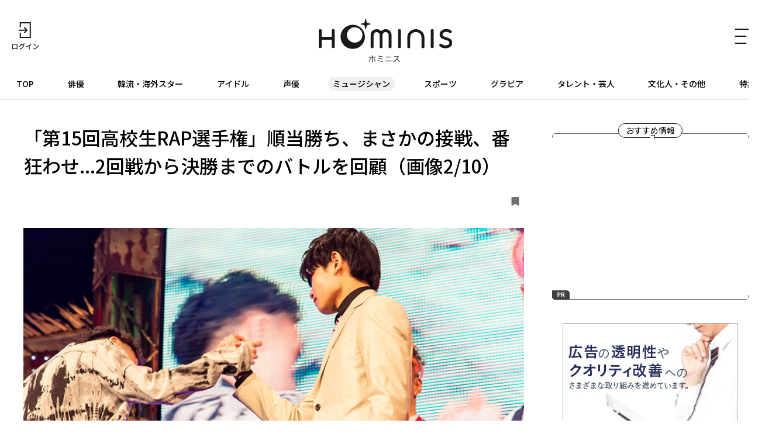

--- FILE ---
content_type: text/html; charset=UTF-8
request_url: https://hominis.media/category/musician/post3762/gallery/?p=2
body_size: 48570
content:








<!DOCTYPE html>
<html lang="ja">
<head>
  <meta charset="utf-8">
  <meta name="viewport" content="width=device-width, initial-scale=1, maximum-scale=1.0">
  <meta name="format-detection" content="telephone=no">
  <meta name="referrer" content="unsafe-url">
  <meta name="robots" content="max-image-preview:large">

  <link rel="shortcut icon" href="/favicon.ico" type="image/vnd.microsoft.icon">
  <link rel="apple-touch-icon" href="https://hominis.media/apple-touch-icon.png">
  <link rel="canonical" href="https://hominis.media/category/musician/post3762/">

  <title>「第15回高校生RAP選手権」順当勝ち、まさかの接戦、番狂わせ...2回戦から決勝までのバトルを回顧（画像2/10）|芸能人・著名人のニュースサイト ホミニス</title>

  <meta name="description" content="【HOMINISミュージシャンニュース】「BS スカパー！BAZOOKA!!!第15回高校生RAP選手権 in TOKYO」が4月3日に開催され、若手ラッパーたちによるし烈なバトルが展開された。 激しいラップバトルが繰り広げられ、前評判通り...">
  <meta name="keywords" content="">


<!-- Open Graph Protocol -->
  <meta property="og:type" content="article">
  <meta property="og:site_name" content="ホミニス">
  <meta property="og:title" content="「第15回高校生RAP選手権」順当勝ち、まさかの接戦、番狂わせ...2回戦から決勝までのバトルを回顧（画像2/10）|ホミニス">
  <meta property="og:description" content="【HOMINISミュージシャンニュース】「BS スカパー！BAZOOKA!!!第15回高校生RAP選手権 in TOKYO」が4月3日に開催され、若手ラッパーたちによるし烈なバトルが展開された。 激しいラップバトルが繰り広げられ、前評判通り...">
  <meta property="og:url" content="https://hominis.media/category/musician/post3762/">
  <meta property="og:image" content="https://hominis.media/2019/04/images/hsrlast1_1.jpg">
  <meta property="og:locale" content="ja_JP">

  <!-- FB / X.com -->
  <meta property="fb:app_id" content="1589391694514930">
  <meta name="twitter:card" content="summary_large_image">
  <meta name="twitter:site" content="@HOMINIS_edit">
  <meta name="twitter:image" content="https://hominis.media/2019/04/images/hsrlast1_1.jpg">


<!-- css lib -->
  <link rel="preconnect" href="https://fonts.googleapis.com">
  <link rel="preconnect" href="https://fonts.gstatic.com" crossorigin>
  <link rel="stylesheet" href="https://fonts.googleapis.com/css2?family=Noto+Sans+JP:wght@400;500;700&family=Zen+Kaku+Gothic+New&display=swap">
  <link rel="stylesheet" href="https://cdn.jsdelivr.net/npm/swiper@11/swiper-bundle.min.css">

  <!-- css -->
  <link rel="stylesheet" href="/shared/css/sanitize.css">
  <link rel="stylesheet" href="/shared/css/base.css?t=1768648117">
  <link rel="stylesheet" href="/shared/css/common.css?t=1768648117">

  <script>
    window.dataLayer = window.dataLayer || [];
  </script>


  <link rel="stylesheet" href="/shared/css/gallery.css">
  <script type="application/ld+json">
{
"@context": "http://schema.org",
"@type": "BreadcrumbList",
"itemListElement": [
	{
	    "@type": "ListItem",
	    "position": 1,
	    "item": {
        	"@id": "https://hominis.media/",
        	"name": "HOMINIS"
	    }
    },

	{
	    "@type": "ListItem",
	    "position": 2,
	    "item": {
        	"@id": "https://hominis.media/category/musician/",
        	"name": "ミュージシャン"
	    }
	},

	{
	    "@type": "ListItem",
	    "position": 3,
	    "item": {
        	"@id": "https://hominis.media/category/musician/post3762/",
        	"name": "「第15回高校生RAP選手権」順当勝ち、まさかの接戦、番狂わせ...2回戦から決勝までのバトルを回顧（画像2/10）"
	    }
	}

]
}
</script>



<!-- Google Tag Manager 2014/04-05-->
<noscript><iframe src="//www.googletagmanager.com/ns.html?id=GTM-K73Z39"
height="0" width="0" style="display:none;visibility:hidden"></iframe></noscript>
<script>(function(w,d,s,l,i){w[l]=w[l]||[];w[l].push({'gtm.start':
new Date().getTime(),event:'gtm.js'});var f=d.getElementsByTagName(s)[0],
j=d.createElement(s),dl=l!='dataLayer'?'&l='+l:'';j.async=true;j.src=
'//www.googletagmanager.com/gtm.js?id='+i+dl;f.parentNode.insertBefore(j,f);
})(window,document,'script','dataLayer','GTM-K73Z39');</script>
<!-- End Google Tag Manager 2014/04-05-->

<!-- Google Tag Manager -->
<script>(function(w,d,s,l,i){w[l]=w[l]||[];w[l].push({'gtm.start':
new Date().getTime(),event:'gtm.js'});var f=d.getElementsByTagName(s)[0],
j=d.createElement(s),dl=l!='dataLayer'?'&l='+l:'';j.async=true;j.src=
'https://www.googletagmanager.com/gtm.js?id='+i+dl;f.parentNode.insertBefore(j,f);
})(window,document,'script','dataLayer','GTM-P2X8R4L');</script>
<!-- End Google Tag Manager -->


<script async src="https://securepubads.g.doubleclick.net/tag/js/gpt.js"></script>
<script>
window.hominisIsSP = (window.innerWidth < 769) ? true : false;
//console.log(window.hominisIsSP);

if (!window.hominisIsSP) {
  //console.log('PC');

  window.googletag = window.googletag || {cmd: []};
  googletag.cmd.push(function() {
    googletag.defineSlot('/22191978121/HOMINIS_prod_300*250_PC01', [300, 250], 'div-gpt-ad-1662445387625-0').addService(googletag.pubads());
    googletag.pubads().enableSingleRequest();
    googletag.enableServices();
  });

} else {
  //console.log('SP');

  window.googletag = window.googletag || {cmd: []};
  googletag.cmd.push(function() {
    googletag.defineSlot('/22191978121/HOMINIS_prod_300*250_SP01', [300, 250], 'div-gpt-ad-1662445843087-0').addService(googletag.pubads());
    googletag.pubads().enableSingleRequest();
    googletag.enableServices();
  });
}
</script>
</head>

<body id="prohibitionCopy">
<!-- Google Tag Manager (noscript) -->
<noscript><iframe src="https://www.googletagmanager.com/ns.html?id=GTM-P2X8R4L"
height="0" width="0" style="display:none;visibility:hidden"></iframe></noscript>
<!-- End Google Tag Manager (noscript) -->

<div id="container">


<header id="global-header" class="header">
  <div class="header-wrap">
    <div class="header-upper">
      <div class="header-mypage">
              <a href="/mypage/login">
          <img src="/shared/images/icon-login.svg" alt="ログイン" width="48" height="48" fetchpriority="high">
        </a>
            </div>

      <div class="header-logo">
        <a href="/">
          <picture>
            <source srcset="/shared/images/logo_header_sp.svg" media="(max-width: 768px)">
            <img src="/shared/images/logo_header.svg" alt="ホミニス HOMINIS" width="228" height="76" fetchpriority="high">
          </picture>
        </a>
      </div>

      <div class="header-menu-btn">
        <a href="javascript:;" class="header-open-icon" id="menu-open">
          <img src="/shared/images/icon-menu.svg" alt="MENU" width="50" height="48" fetchpriority="high">
        </a>
      </div>
    </div>
  </div>

  <div class="header-lower">
    <nav>
      <ul>
        <li class="home"><a href="/">TOP</a></li>
        <li class="genre-actor"><a href="/category/actor/">俳優</a></li>
        <li class="genre-overseas"><a href="/category/overseas/">韓流・海外スター</a></li>
        <li class="genre-idol"><a href="/category/idol/">アイドル</a></li>
        <li class="genre-voiceActor"><a href="/category/voiceActor/">声優</a></li>
        <li class="genre-musician"><a href="/category/musician/">ミュージシャン</a></li>
        <li class="genre-athlete"><a href="/category/athlete/">スポーツ</a></li>
        <li class="genre-gravures"><a href="/category/gravures/">グラビア</a></li>
        <li class="genre-entertainer"><a href="/category/entertainer/">タレント・芸人</a></li>
        <li class="genre-cultural"><a href="/category/cultural/">文化人・その他</a></li>
        <li class="genre-pickup"><a href="/special/">特集</a></li>
      </ul>
    </nav>
  </div>

  <div id="header-menu" class="header-menu">    
    <div class="header-menu-wrap">

      <div class="header-menu-btn">
        <a href="javascript:;" class="header-close-icon" id="menu-close"></a>
      </div>

      <div class="header-menu-search">
      <form action="/search/" method="get">
          <label class="keyword"><input type="text" name="q" value="" placeholder="記事・人物を検索" autocomplete="off"></label>
          <button type="submit">
            <img src="/shared/images/icon-search_header.svg" alt="" width="24" height="23" fetchpriority="high">
          </button>
        </form>
      </div>


      <div class="header-menu-person">
        <p class="header-menu-title">注目の人</p>
        <ul class="common-tags">

          <li class="common-tag"><a href="/person/TR535087344941/">#つばきファクトリー</a></li>

          <li class="common-tag"><a href="/person/182315/">#羽生 結弦</a></li>

          <li class="common-tag"><a href="/person/234363/">#樋口 日奈</a></li>

          <li class="common-tag"><a href="/person/140069/">#関 智一</a></li>

        </ul>
      </div>


      <div class="header-menu-special">
        <p class="header-menu-title">特集</p>

        <ul>
          
            <li><a href="/special/109/">HOMINIS限定の撮りおろしカット特集！</a></li>
          
            <li><a href="/special/108/">ふたりのこと。</a></li>
          
            <li><a href="/special/107/">#推シゴトーク</a></li>
          
            <li><a href="/special/106/">プロフィール帳</a></li>
          
        </ul>

        <div class="header-btn">
          <a href="/special/">特集一覧</a>
        </div>
      </div>

      <div class="header-menu-category">
        <p class="header-menu-title">カテゴリー</p>
        <ul>
          <li><a href="/category/actor/"><span>俳優</span></a></li>
          <li><a href="/category/overseas/"><span>韓流・海外スター</span></a></li>
          <li><a href="/category/idol/"><span>アイドル</span></a></li>
          <li><a href="/category/voiceActor/"><span>声優</span></a></li>
          <li><a href="/category/musician/"><span>ミュージシャン</span></a></li>
          <li><a href="/category/athlete/"><span>スポーツ</span></a></li>
          <li><a href="/category/gravures/"><span>グラビア</span></a></li>
          <li><a href="/category/entertainer/"><span>タレント・芸人</span></a></li>
          <li><a href="/category/cultural/"><span>文化人・その他</span></a></li>
        </ul>
      </div>

      <div class="header-menu-new">
        <div class="header-btn">
          <a href="/news/">新着記事一覧</a>
        </div>
      </div>

      <div class="header-menu-sns">
        <ul>
          <li>
            <a href="https://twitter.com/HOMINIS_edit" target="_blank" rel="nofollow">
              <img src="/shared/images/icon-x.png" alt="X" width="50" height="50" fetchpriority="high">
            </a>
          </li>
          <li>
            <a href="https://www.instagram.com/official_hominis/" target="_blank" rel="nofollow">
              <img src="/shared/images/icon-instagram.png" alt="Instagram" width="50" height="50" fetchpriority="high">
            </a>
          </li>
          <li>
            <a href="https://www.facebook.com/hominis.media/" target="_blank" rel="nofollow">
              <img src="/shared/images/icon-facebook.png" alt="Facebook" width="50" height="50" fetchpriority="high">
            </a>
          </li>
        </ul>
      </div>

      <div class="header-menu-login">
        <div class="header-login-btn">
          <a href="/mypage/login">ログイン(無料)</a>
        </div>
      </div>

      <div class="header-menu-legal">
        <ul>
          <li><a href="/about/">HOMINISとは</a></li>
          <li><a href="/terms/">サイトのご利用にあたって</a></li>
          <li><a href="/loginterms/">ログイン利用規約</a></li>
          <li><a href="https://www.skyperfectv.co.jp/privacypolicy/" target="_blank">プライバシーポリシー</a></li>
        </ul>
      </div>
    </div>
    <div class="overlay"></div>
  </div>
</header>

<script>
  (() => {
    if (location.pathname == "/") {
      let item = document.getElementById('global-header').querySelector('nav ul li:first-child');
      item.classList.add('is-active');
    } else {

      let nav = document.getElementById('global-header').querySelector('nav ul');
      let nav_list = document.getElementById('global-header').querySelectorAll('nav ul li');

      nav_list.forEach((elm) => {

        let href = elm.firstChild.getAttribute('href');
        if (href == '/') {
          return;
        }

        if (location.pathname.indexOf(href) >= 0) {
          elm.classList.add('is-active');

          let elm_rect = elm.getBoundingClientRect();
          nav.scrollLeft = elm_rect.left - 20;
        }
      });
    }
  })();
</script>


<main id="main">
<div class="common-content">
<div class="common-content-main archives-main page-musician">



  <article id="entry-3762" class="gallery-main page-musician">
    <div class="gallery-wrap">
      <div class="gallery-header">
        <h1 class="contentTitle">「第15回高校生RAP選手権」順当勝ち、まさかの接戦、番狂わせ...2回戦から決勝までのバトルを回顧（画像2/10）</h1>
        <div class="gallery-header-info">
          <a data-entry-id="3762" data-gallery-page="2" class="js-keep entry-h-keep " href="javascript:;"><svg xmlns="http://www.w3.org/2000/svg" width="13" height="15" viewBox="0 0 13 15"><path fill="#707070" d="M1.444,3H11.556A1.406,1.406,0,0,1,13,4.364V16.636A1.406,1.406,0,0,1,11.556,18L6.277,15.014,1.444,18A1.406,1.406,0,0,1,0,16.636V4.364A1.406,1.406,0,0,1,1.444,3Z" transform="translate(0 -3)"/></svg><span>0</span></a>
        </div>
      </div>

      <div class="gallery-block">
        <figure class="picture imgGuard">
          <div class="gallery-image">
            <img src="https://hominis.media/2019/04/images/hsr2-1.jpg" alt="Novel Core(左)／MOGURA(右) " width="780" height="520" data-asset-id="9949" data-credit="(Ｃ)BSスカパー！BAZOOKA!!!第15回高校生RAP選手権 in TOKYO" fetchpriority="high">
            <div class="gallery-arrow">
                              <div class="gallery-prev"><a href="./?p=1"><span>前の画像</span></a></div>
                                            <div class="gallery-next"><a href="./?p=3"><span>次の画像</span></a></div>
                          </div>
          </div>
                      <figcaption>Novel Core(左)／MOGURA(右) <p>(Ｃ)BSスカパー！BAZOOKA!!!第15回高校生RAP選手権 in TOKYO</p></figcaption>
                  </figure>
      </div>
    </div>

    <div class="gallery-link common-arrow-btn">
      <a href="../">この画像の記事</a>
    </div>

    
      <div class="broadcast-info">
    <div class="broadcast-info-text">
      <h2 class="broadcast-info-title">放送情報</h2>
      <p><b>BSスカパー！BAZOOKA!!!第15回高校生RAP選手権 in TOKYO</b><br />放送日時：2019年5月10日(金)23:15～<br />チャンネル：BSスカパー！<br />※放送スケジュールは変更になる場合がございます。</p>
    </div>
    
      <a class="broadcast-info-detail" href="https://www.bs-sptv.com/bazooka/" target="_blank">
        <p>詳しくは<br>こちら</p>
      </a>
    
  </div>
    

  </article>

  <section class="gallery-sub">

    
    <div class="gallery-images">
      <h2 class="gallery-images-title">記事の画像</h2>

      <ul>
        
          
            
            <li>
              <a href="./?p=1">
                <figure class="img-protect">
                  <img src="/2019/04/images/hsrlast1_1.jpg" alt="" width="780" height="520" data-asset-id="9948" data-credit="" loading="lazy">
                </figure>
              </a>
            </li>
          
        
          
            
            <li>
              <a href="./?p=2">
                <figure class="img-protect">
                  <img src="/2019/04/images/hsr2-1.jpg" alt="" width="780" height="520" data-asset-id="9949" data-credit="(Ｃ)BSスカパー！BAZOOKA!!!第15回高校生RAP選手権 in TOKYO" loading="lazy">
                </figure>
              </a>
            </li>
          
        
          
            
            <li>
              <a href="./?p=3">
                <figure class="img-protect">
                  <img src="/2019/04/images/hsr2-2.jpg" alt="" width="780" height="520" data-asset-id="9950" data-credit="(Ｃ)BSスカパー！BAZOOKA!!!第15回高校生RAP選手権 in TOKYO" loading="lazy">
                </figure>
              </a>
            </li>
          
        
          
            
            <li>
              <a href="./?p=4">
                <figure class="img-protect">
                  <img src="/2019/04/images/hsr2-3.jpg" alt="" width="780" height="520" data-asset-id="9952" data-credit="(Ｃ)BSスカパー！BAZOOKA!!!第15回高校生RAP選手権 in TOKYO" loading="lazy">
                </figure>
              </a>
            </li>
          
        
          
            
            <li>
              <a href="./?p=5">
                <figure class="img-protect">
                  <img src="/2019/04/images/hsr2-4.jpg" alt="" width="780" height="520" data-asset-id="9954" data-credit="(Ｃ)BSスカパー！BAZOOKA!!!第15回高校生RAP選手権 in TOKYO" loading="lazy">
                </figure>
              </a>
            </li>
          
        
          
            
            <li>
              <a href="./?p=6">
                <figure class="img-protect">
                  <img src="/2019/04/images/hsr3-1.jpg" alt="" width="780" height="520" data-asset-id="9956" data-credit="(Ｃ)BSスカパー！BAZOOKA!!!第15回高校生RAP選手権 in TOKYO" loading="lazy">
                </figure>
              </a>
            </li>
          
        
          
            
            <li>
              <a href="./?p=7">
                <figure class="img-protect">
                  <img src="/2019/04/images/hsr3-2.jpg" alt="" width="780" height="520" data-asset-id="9957" data-credit="(Ｃ)BSスカパー！BAZOOKA!!!第15回高校生RAP選手権 in TOKYO" loading="lazy">
                </figure>
              </a>
            </li>
          
        
          
            
            <li>
              <a href="./?p=8">
                <figure class="img-protect">
                  <img src="/2019/04/images/hsr4-1.jpg" alt="" width="780" height="520" data-asset-id="9958" data-credit="(Ｃ)BSスカパー！BAZOOKA!!!第15回高校生RAP選手権 in TOKYO" loading="lazy">
                </figure>
              </a>
            </li>
          
        
          
            
            <li>
              <a href="./?p=9">
                <figure class="img-protect">
                  <img src="/2019/04/images/hsr4-2.jpg" alt="" width="780" height="520" data-asset-id="9959" data-credit="(Ｃ)BSスカパー！BAZOOKA!!!第15回高校生RAP選手権 in TOKYO" loading="lazy">
                </figure>
              </a>
            </li>
          
        
          
            
            <li>
              <a href="./?p=10">
                <figure class="img-protect">
                  <img src="/2019/04/images/hsrlast2.jpg" alt="" width="780" height="520" data-asset-id="9960" data-credit="(Ｃ)BSスカパー！BAZOOKA!!!第15回高校生RAP選手権 in TOKYO" loading="lazy">
                </figure>
              </a>
            </li>
          
        
          
        
      </ul>
    </div>

    
      <div class="common-related">
	    <div class="common-related-heading">
		  <span class="common-balloon">Related</span>
	    </div>
        <div class="common-related-block">
  	      <h2 class="common-related-title">この記事を見た人へのおすすめ</h2>
          <div class="common-cards col-2"><div class="common-card cat-musician"><a href="/category/musician/post4071/"><figure class="common-card-image img-protect"><img src="/assets_c/2019/06/e337d2920744950b769bca128a6c9f48_2-thumb-375xauto-11031.jpg" alt="「第16回高校生RAP選手権」令和元年スペシャルトーナメント 出場者16名が決定！" width="304" height="203" loading="lazy" fetchpriority="high"></figure><div class="common-card-text"><h3 class="common-card-title">「第16回高校生RAP選手権」令和元年スペシャルトーナメント 出場者16名が決定！</h3><p class="common-category">ミュージシャン</p><div class="common-card-bottom"><time class="common-date" rel="2019-06-18">2019.06.18</time><p class="common-good">0</p></div></div></a></div><div class="common-card cat-musician"><a href="/category/musician/post3731/"><figure class="common-card-image img-protect"><img src="/assets_c/2019/04/HSRtpablow01-thumb-375xauto-9805.jpg" alt="<strong>T-Pablow</strong>が語る「高校生RAP選手権」が成した功績" width="304" height="203" loading="lazy" fetchpriority="high"></figure><div class="common-card-text"><h3 class="common-card-title"><strong>T-Pablow</strong>が語る「高校生RAP選手権」が成した功績</h3><p class="common-category">ミュージシャン</p><div class="common-card-bottom"><time class="common-date" rel="2019-04-30">2019.04.30</time><p class="common-good">0</p></div></div></a></div><div class="common-card cat-musician"><a href="/category/musician/post3696/"><figure class="common-card-image img-protect"><img src="/assets_c/2019/04/HSR1-01-thumb-375xauto-9709.jpg" alt="「第15回高校生RAP選手権」1回戦レポート！16人の精鋭たちによる壮絶なMCバトル" width="304" height="203" loading="lazy" fetchpriority="high"></figure><div class="common-card-text"><h3 class="common-card-title">「第15回高校生RAP選手権」1回戦レポート！16人の精鋭たちによる壮絶なMCバトル</h3><p class="common-category">ミュージシャン</p><div class="common-card-bottom"><time class="common-date" rel="2019-04-17">2019.04.17</time><p class="common-good">0</p></div></div></a></div><div class="common-card cat-musician"><a href="/category/musician/post3415/"><figure class="common-card-image img-protect"><img src="/assets_c/2019/03/15rapmain-thumb-375xauto-8882.jpg" alt="「第15回高校生RAP選手権」ベスト16が決定！決戦は4月3日(水)東京大会" width="304" height="203" loading="lazy" fetchpriority="high"></figure><div class="common-card-text"><h3 class="common-card-title">「第15回高校生RAP選手権」ベスト16が決定！決戦は4月3日(水)東京大会</h3><p class="common-category">ミュージシャン</p><div class="common-card-bottom"><time class="common-date" rel="2019-03-05">2019.03.05</time><p class="common-good">0</p></div></div></a></div><div class="common-card cat-musician"><a href="/category/musician/post1936/"><figure class="common-card-image img-protect"><img src="/assets_c/2018/08/rap14-01-thumb-375xauto-4689.jpg" alt="「第14回高校生RAP選手権」ベスト16が決定！本大会審査員は<strong>漢 a.k.a. GAMI</strong>ら" width="304" height="203" loading="lazy" fetchpriority="high"></figure><div class="common-card-text"><h3 class="common-card-title">「第14回高校生RAP選手権」ベスト16が決定！本大会審査員は<strong>漢 a.k.a. GAMI</strong>ら</h3><p class="common-category">ミュージシャン</p><div class="common-card-bottom"><time class="common-date" rel="2018-08-06">2018.08.06</time><p class="common-good">0</p></div></div></a></div><div class="common-card cat-musician"><a href="/category/musician/post15528/"><figure class="common-card-image img-protect"><img src="/assets_c/2025/10/2510starsongspecial01-thumb-375xauto-67317.jpeg" alt="<strong>Snow Man・ラウール</strong>と<strong>ACEes</strong>の同年代トークにも期待...<strong>堂本光一</strong>のMC＆ライブが反響を呼んだ"スタソン"こと「Star Song Special」ならではのコラボ" width="304" height="203" loading="lazy" fetchpriority="high"></figure><div class="common-card-text"><h3 class="common-card-title"><strong>Snow Man・ラウール</strong>と<strong>ACEes</strong>の同年代トークにも期待...<strong>堂本光一</strong>のMC＆ライブが反響を呼んだ"スタソン"こと「Star Song Special」ならではのコラボ</h3><p class="common-category">ミュージシャン</p><div class="common-card-bottom"><time class="common-date" rel="2025-10-28">2025.10.28</time><p class="common-good">36</p></div></div></a></div><div class="common-card cat-musician"><a href="/category/musician/post15275/"><figure class="common-card-image img-protect"><img src="/assets_c/2025/09/2509INIradio01-thumb-375xauto-66042.jpg" alt="<strong>INI</strong>リーダーの<strong>木村柾哉</strong>と<strong>ATEEZ</strong>とのダンスチャレンジも...<strong>西洸人</strong>、<strong>藤牧京介</strong>ら、メンバーたちの可愛い扮装も飛び出した「IDOL RADIO」だけのレアショット" width="304" height="203" loading="lazy" fetchpriority="high"></figure><div class="common-card-text"><h3 class="common-card-title"><strong>INI</strong>リーダーの<strong>木村柾哉</strong>と<strong>ATEEZ</strong>とのダンスチャレンジも...<strong>西洸人</strong>、<strong>藤牧京介</strong>ら、メンバーたちの可愛い扮装も飛び出した「IDOL RADIO」だけのレアショット</h3><p class="common-category">ミュージシャン</p><div class="common-card-bottom"><time class="common-date" rel="2025-09-12">2025.09.12</time><p class="common-good">41</p></div></div></a></div><div class="common-card cat-musician"><a href="/category/musician/post15219/"><figure class="common-card-image img-protect"><img src="/assets_c/2025/08/2509travelsnowman01-thumb-375xauto-65791.jpg" alt="<strong>向井康二</strong>が「照兄」と慕うリーダー・<strong>岩本照</strong>の面倒見の良い一面も！「ふかさく」コンビなど絶妙なカップリングで素顔を引き出す「旅する<strong>Snow Man</strong>」" width="304" height="203" loading="lazy" fetchpriority="high"></figure><div class="common-card-text"><h3 class="common-card-title"><strong>向井康二</strong>が「照兄」と慕うリーダー・<strong>岩本照</strong>の面倒見の良い一面も！「ふかさく」コンビなど絶妙なカップリングで素顔を引き出す「旅する<strong>Snow Man</strong>」</h3><p class="common-category">ミュージシャン</p><div class="common-card-bottom"><time class="common-date" rel="2025-09-06">2025.09.06</time><p class="common-good">4</p></div></div></a></div><div class="common-card cat-musician"><a href="/category/musician/post15023/"><figure class="common-card-image img-protect"><img src="/assets_c/2025/07/2507Toretari10th01-thumb-375xauto-64729.jpg" alt="<strong>超特急・タクヤ</strong>に2桁号車からクレームも...？フジテレビ初の試みも話題となった冠番組「トレタリ」生放送特番の舞台裏と反省会トーク" width="304" height="203" loading="lazy" fetchpriority="high"></figure><div class="common-card-text"><h3 class="common-card-title"><strong>超特急・タクヤ</strong>に2桁号車からクレームも...？フジテレビ初の試みも話題となった冠番組「トレタリ」生放送特番の舞台裏と反省会トーク</h3><p class="common-category">ミュージシャン</p><div class="common-card-bottom"><time class="common-date" rel="2025-07-25">2025.07.25</time><p class="common-good">38</p></div></div></a></div><div class="common-card cat-musician"><a href="/category/musician/post14583/"><figure class="common-card-image img-protect"><img src="/assets_c/2025/05/2505WildBlue01-thumb-375xauto-62546.jpg" alt="初の全国ツアーも盛況！話題の5人組・<strong>WILD BLUE</strong>の素顔とは？リーダーの<strong>山下幸輝</strong>ら、メンバーたちの意外な本性が露呈する手相占いも..." width="304" height="203" loading="lazy" fetchpriority="high"></figure><div class="common-card-text"><h3 class="common-card-title">初の全国ツアーも盛況！話題の5人組・<strong>WILD BLUE</strong>の素顔とは？リーダーの<strong>山下幸輝</strong>ら、メンバーたちの意外な本性が露呈する手相占いも...</h3><p class="common-category">ミュージシャン</p><div class="common-card-bottom"><time class="common-date" rel="2025-05-17">2025.05.17</time><p class="common-good">0</p></div></div></a></div></div>        </div>
      </div><!-- /common-related -->
    

  </section>




  <div class="modal" id="modal-login-keep">
    <div class="modal-wrap login-recommend">
      <h4>記事の保存</h4>
      <p>
      	保存はログイン限定機能です。<br>
        好きな記事やギャラリーページを保存し、<br>
        マイページでいつでも<br>
        閲覧することができます。<br>
      </p>
      <div class="common-login-btn"><a href="/mypage/login?redirect_url=%2Fcategory%2Fmusician%2Fpost3762%2F">ログインする</a></div>
      <div class="close"><span>close</span></div>
    </div>
    <div class="overlay"></div>
  </div>



</div><!-- /common-content-main -->


  

<aside class="side-menu">

  <div class="side-menu-pickup">
    <h2 class="side-menu-pickup-heading">
      <span class="common-balloon">おすすめ情報</span>
    </h2>
    
    <!-- /22191978121/HOMINIS_prod_300*250_PC01 -->
    <div class="ad for-pc" id='div-gpt-ad-1662445387625-0' style='min-width: 300px; min-height: 250px;'>
      <script>
        if (!window.hominisIsSP) {googletag.cmd.push(function() {googletag.display('div-gpt-ad-1662445387625-0');});}
      </script>
    </div>

    <!-- /22191978121/HOMINIS_prod_300*250_SP01 -->
    <div class="ad for-sp" id='div-gpt-ad-1662445843087-0' style='min-width: 300px; min-height: 250px;'>
      <script>
        if (window.hominisIsSP) {googletag.cmd.push(function() { googletag.display('div-gpt-ad-1662445843087-0'); });}
      </script>
    </div>
  </div><!-- /side-menu-pickup -->


  <div class="side-menu-banner" id="side_ads1">
    <script type="text/javascript" src="//yads.c.yimg.jp/js/yads-async.js"></script>
    <script type="text/javascript">
      yadsRequestAsync({
        yads_ad_ds : '32545_585816',
        yads_parent_element : "side_ads1"
      });
    </script>
  </div><!-- /side-menu-banner -->



  <div class="side-menu-new for-pc">
    <div class="side-menu-new-heading">
      <h3 class="side-menu-new-title">
        <span class="common-balloon">新着記事</span>
        <span class="side-menu-new-title-text">What's New</span>
      </h3>
    </div>


<div class="common-cards">
<div class="common-card cat-actor   ">
    <a href="/category/actor/post15991/">
      
      <figure class="common-card-image img-protect">
        <img src="/assets_c/2026/01/2601oninohanayome01-thumb-375xauto-69548.jpg" alt="King＆Prince・永瀬廉の俳優活動が過熱！「ラストマン」「リブート」後に控える「鬼の花嫁」の鬼龍院玲夜役に集まる期待とは？" width="304" height="203" loading="lazy" data-asset-id="69548" data-credit="">
      </figure>
      <div class="common-card-text">
        <h3 class="common-card-title"><strong>King＆Prince・永瀬廉</strong>の俳優活動が過熱！「ラストマン」「リブート」後に控える「鬼の花嫁」の鬼龍院玲夜役に集まる期待とは？</h3>
        <p class="common-category">俳優</p>
        <div class="common-card-bottom">
          <time class="common-date" rel="2026-01-17">2026.01.17</time>
          <p data-entry-id="15991" class="common-good">0</p>
        </div>
      </div>
    </a>
  </div>




<div class="common-card cat-actor   ">
    <a href="/category/actor/post15997/">
      
      <figure class="common-card-image img-protect">
        <img src="/assets_c/2026/01/longvacation-thumb-375xauto-69578.jpg" alt="木村拓哉&山口智子の共演で社会現象を巻き起こした大人の恋愛ドラマ！"完璧すぎない"恋の過程が魅力的な「ロングバケーション」" width="304" height="203" loading="lazy" data-asset-id="69578" data-credit="">
      </figure>
      <div class="common-card-text">
        <h3 class="common-card-title"><strong>木村拓哉</strong>&<strong>山口智子</strong>の共演で社会現象を巻き起こした大人の恋愛ドラマ！"完璧すぎない"恋の過程が魅力的な「ロングバケーション」</h3>
        <p class="common-category">俳優</p>
        <div class="common-card-bottom">
          <time class="common-date" rel="2026-01-17">2026.01.17</time>
          <p data-entry-id="15997" class="common-good">0</p>
        </div>
      </div>
    </a>
  </div>




<div class="common-card cat-musician   ">
    <a href="/category/musician/post15968/">
      
      <figure class="common-card-image img-protect">
        <img src="/assets_c/2026/01/2601AwakenTheBloodline01-thumb-375xauto-69384.jpg" alt="&TEAMのここでしか見られない密着映像＆インタビューも！"進化"した姿が凝縮した初のアジアツアーのアンコール公演" width="304" height="203" loading="lazy" data-asset-id="69384" data-credit="">
      </figure>
      <div class="common-card-text">
        <h3 class="common-card-title"><strong>&TEAM</strong>のここでしか見られない密着映像＆インタビューも！"進化"した姿が凝縮した初のアジアツアーのアンコール公演</h3>
        <p class="common-category">ミュージシャン</p>
        <div class="common-card-bottom">
          <time class="common-date" rel="2026-01-16">2026.01.16</time>
          <p data-entry-id="15968" class="common-good">0</p>
        </div>
      </div>
    </a>
  </div>




<div class="common-card cat-actor   ">
    <a href="/category/actor/post15995/">
      
      <figure class="common-card-image img-protect">
        <img src="/assets_c/2026/01/riyuu-thumb-375xauto-69574.jpg" alt="寺尾聰が刑事と父親の狭間で揺れる葛藤を、味わい深く表現！謎で満ちた殺人事件を題材にした『宮部みゆき原作「理由」』" width="304" height="203" loading="lazy" data-asset-id="69574" data-credit="">
      </figure>
      <div class="common-card-text">
        <h3 class="common-card-title"><strong>寺尾聰</strong>が刑事と父親の狭間で揺れる葛藤を、味わい深く表現！謎で満ちた殺人事件を題材にした『<strong>宮部みゆき</strong>原作「理由」』</h3>
        <p class="common-category">俳優</p>
        <div class="common-card-bottom">
          <time class="common-date" rel="2026-01-16">2026.01.16</time>
          <p data-entry-id="15995" class="common-good">0</p>
        </div>
      </div>
    </a>
  </div>




<div class="common-card cat-actor   ">
    <a href="/category/actor/post15996/">
      
      <figure class="common-card-image img-protect">
        <img src="/assets_c/2026/01/ieuruonna-thumb-375xauto-69576.jpg" alt="北川景子演じるスーパー営業ウーマンの強烈な個性に首ったけ！ドラマ「家売るオンナ」" width="304" height="203" loading="lazy" data-asset-id="69576" data-credit="">
      </figure>
      <div class="common-card-text">
        <h3 class="common-card-title"><strong>北川景子</strong>演じるスーパー営業ウーマンの強烈な個性に首ったけ！ドラマ「家売るオンナ」</h3>
        <p class="common-category">俳優</p>
        <div class="common-card-bottom">
          <time class="common-date" rel="2026-01-16">2026.01.16</time>
          <p data-entry-id="15996" class="common-good">0</p>
        </div>
      </div>
    </a>
  </div>

</div>


    <div class="common-arrow-btn">
      <a href="/news/">新着記事をもっとみる</a>
    </div>
  </div>



  <div class="side-menu-ranking">
    <div class="side-menu-ranking-heading">
      <h3 class="side-menu-ranking-title">
        <span class="common-balloon">人気の記事</span>
        <span class="side-menu-ranking-title-text">Ranking</span>
      </h3>
      <div class="common-all-link for-sp">
        <a href="/ranking/">一覧へ</a>
      </div>
    </div>

    <div class="common-cards">
      
        
        <div class="swiper-wrapper">
          
            <div class="common-card cat-actor  swiper-slide  ">
    <a href="/category/actor/post15988/">
      
        <p class="common-card-num">No.<em>1</em></p>
      
      <figure class="common-card-image img-protect">
        <img src="/assets_c/2026/01/260110dancemachida01-thumb-375xauto-69525.jpg" alt=""年男"となる2026年は「九条の大罪」も...役者として躍動する町田啓太が「10DANCE」で見せたダンス以上に光る多彩な表現力" width="304" height="203" loading="lazy" data-asset-id="69525" data-credit="">
      </figure>
      <div class="common-card-text">
        <h3 class="common-card-title">"年男"となる2026年は「九条の大罪」も...役者として躍動する<strong>町田啓太</strong>が「10DANCE」で見せたダンス以上に光る多彩な表現力</h3>
        <p class="common-category">俳優</p>
        <div class="common-card-bottom">
          <time class="common-date" rel="2026-01-15">2026.01.15</time>
          <p data-entry-id="15988" class="common-good">0</p>
        </div>
      </div>
    </a>
  </div>

          
            <div class="common-card cat-overseas  swiper-slide  ">
    <a href="/category/overseas/post15987/">
      
        <p class="common-card-num">No.<em>2</em></p>
      
      <figure class="common-card-image img-protect">
        <img src="/assets_c/2026/01/2601Spaghetti01-thumb-375xauto-69513.jpg" alt="日本デビュー3周年へ...LE SSERAFIM(ルセラフィム)、全米人気が急拡大するきっかけにもなったヒット曲「SPAGHETTI」の中毒性抜群の世界観" width="304" height="203" loading="lazy" data-asset-id="69513" data-credit="">
      </figure>
      <div class="common-card-text">
        <h3 class="common-card-title">日本デビュー3周年へ...<strong>LE SSERAFIM(ルセラフィム)</strong>、全米人気が急拡大するきっかけにもなったヒット曲「SPAGHETTI」の中毒性抜群の世界観</h3>
        <p class="common-category">韓流・海外スター</p>
        <div class="common-card-bottom">
          <time class="common-date" rel="2026-01-14">2026.01.14</time>
          <p data-entry-id="15987" class="common-good">0</p>
        </div>
      </div>
    </a>
  </div>

          
            <div class="common-card cat-actor  swiper-slide  ">
    <a href="/category/actor/post15958/">
      
        <p class="common-card-num">No.<em>3</em></p>
      
      <figure class="common-card-image img-protect">
        <img src="/assets_c/2026/01/55b7c9645f84ca745c20ea1b70e10eed-thumb-375xauto-69336.jpg" alt="深津絵里の初々しくも風格のある演技！鈴木美弥・堀江葉月らと共演、少女版「スタンド・バイ・ミー」とも呼ばれた「STAY GOLD」" width="304" height="203" loading="lazy" data-asset-id="69336" data-credit="(C)バンダイビジュアル／Softgarage／スカイプランニング">
      </figure>
      <div class="common-card-text">
        <h3 class="common-card-title"><strong>深津絵里</strong>の初々しくも風格のある演技！<strong>鈴木美弥</strong>・<strong>堀江葉月</strong>らと共演、少女版「スタンド・バイ・ミー」とも呼ばれた「STAY GOLD」</h3>
        <p class="common-category">俳優</p>
        <div class="common-card-bottom">
          <time class="common-date" rel="2026-01-08">2026.01.08</time>
          <p data-entry-id="15958" class="common-good">0</p>
        </div>
      </div>
    </a>
  </div>

          
            <div class="common-card cat-actor  swiper-slide  ">
    <a href="/category/actor/post15996/">
      
        <p class="common-card-num">No.<em>4</em></p>
      
      <figure class="common-card-image img-protect">
        <img src="/assets_c/2026/01/ieuruonna-thumb-375xauto-69576.jpg" alt="北川景子演じるスーパー営業ウーマンの強烈な個性に首ったけ！ドラマ「家売るオンナ」" width="304" height="203" loading="lazy" data-asset-id="69576" data-credit="">
      </figure>
      <div class="common-card-text">
        <h3 class="common-card-title"><strong>北川景子</strong>演じるスーパー営業ウーマンの強烈な個性に首ったけ！ドラマ「家売るオンナ」</h3>
        <p class="common-category">俳優</p>
        <div class="common-card-bottom">
          <time class="common-date" rel="2026-01-16">2026.01.16</time>
          <p data-entry-id="15996" class="common-good">0</p>
        </div>
      </div>
    </a>
  </div>

          
            <div class="common-card cat-overseas  swiper-slide  ">
    <a href="/category/overseas/post15976/">
      
        <p class="common-card-num">No.<em>5</em></p>
      
      <figure class="common-card-image img-protect">
        <img src="/assets_c/2026/01/2601Le10CM01-thumb-375xauto-69458.jpg" alt="SAKURA(サクラ)も大感激！新年、全米を魅了したLE SSERAFIM(ルセラフィム)に対し、「これほど完璧なチームは見たことがない」と絶賛した10CM(シプセンチ)の言葉とは？" width="304" height="203" loading="lazy" data-asset-id="69458" data-credit="">
      </figure>
      <div class="common-card-text">
        <h3 class="common-card-title"><strong>SAKURA(サクラ)</strong>も大感激！新年、全米を魅了した<strong>LE SSERAFIM(ルセラフィム)</strong>に対し、「これほど完璧なチームは見たことがない」と絶賛した<strong>10CM(シプセンチ)</strong>の言葉とは？</h3>
        <p class="common-category">韓流・海外スター</p>
        <div class="common-card-bottom">
          <time class="common-date" rel="2026-01-10">2026.01.10</time>
          <p data-entry-id="15976" class="common-good">0</p>
        </div>
      </div>
    </a>
  </div>

          
        </div>
      
    </div><!-- /common-cards -->

    <div class="common-arrow-btn for-pc">
      <a href="/ranking/">ランキングをもっとみる</a>
    </div>
  </div>

  <div class="side-menu-banner" id="side_ads2">
    <script type="text/javascript" src="//yads.c.yimg.jp/js/yads-async.js"></script>
    <script type="text/javascript">
      yadsRequestAsync({
        yads_ad_ds : '32545_589272',
        yads_parent_element : "side_ads2"
      });
    </script>
  </div><!-- /side-menu-banner -->


  <!-- 海のクレヨン 非表示 -->
  <div class="side-menu-banner" style="display:none">
    <a href="https://readyfor.jp/projects/satellite-crayon_sea" target="_blank" rel="nofollow">
      <img src="/shared/images/banner/side_ad_crayon.png" alt="衛星写真に写った海の色から産まれた海のクレヨン" width="300" height="250" loading="lazy">
    </a>
  </div>

  <!-- THE SEASONS 非表示 -->
  <div id="park" class="side-menu-banner" style="display:none">
    <a href="https://www.skyperfectv.co.jp/program/detail/?uid=i00133008" target="_blank" rel="nofollow">
      <img src="/shared/images/banner/side_ad_kbs_seasons.jpg" alt="THE SEASONS - KBS WORLD パク・ボゴムのカンタービレ" width="300" height="250" loading="lazy">
    </a>
  </div>

  <!-- 人工衛星バナー -->
  <div class="side-menu-banner">
    <a href="https://www.skyperfectjsat.space/company/spacepedia/" target="_blank" rel="nofollow">
      <img src="/shared/images/banner/side_ad_spacepedia.png" alt="もしも人工衛星がなくなってしまったら？ - SPACE PEDIA" width="300" height="250" loading="lazy">
    </a>
  </div>



  <div class="for-pc side-menu-banner" id="side_ads3">
    <script type="text/javascript" src="//yads.c.yimg.jp/js/yads-async.js"></script>
    <script type="text/javascript">
      yadsRequestAsync({
        yads_ad_ds : '32545_269335',
        yads_parent_element : "side_ads3"
      });
    </script>
  </div><!-- /side-menu-banner -->

  <div class="for-sp side-menu-banner" id="side_ads3_sp">
    <script type="text/javascript" src="//yads.c.yimg.jp/js/yads-async.js"></script>
    <script type="text/javascript">
      yadsRequestAsync({
        yads_ad_ds : '32545_269336',
        yads_parent_element : "side_ads3_sp"
      });
    </script>
  </div><!-- /side-menu-banner -->



  <!-- スカパーバナー -->
  <div class="side-menu-banner">
    <a href="https://promo.skyperfectv.co.jp/guide/ad/" target="_blank">
      <img src="/shared/images/banner/side_ad_banner.gif" alt="スカパー！" width="300" height="250" loading="lazy">
    </a>
  </div>

</aside>





</div><!-- /common-content -->
</main><!-- /#main -->



<footer id="global-footer" class="footer">
  <div class="footer-wrap">
    <div class="footer-upper">
      <div class="footer-upper-menu">
        <ul class="footer-tags">
          <li><a href="/news/">＃新着記事</a></li>
          <li><a href="/special/">＃特集</a></li>
        </ul>
        <ul class="footer-lists">
          <li class="genre-actor"><a href="/category/actor/">俳優</a></li>
          <li class="genre-overseas"><a href="/category/overseas/">韓流・海外スター</a></li>
          <li class="genre-idol"><a href="/category/idol/">アイドル</a></li>
          <li class="genre-voiceActor"><a href="/category/voiceActor/">声優</a></li>
          <li class="genre-musician"><a href="/category/musician/">ミュージシャン</a></li>
          <li class="genre-athlete"><a href="/category/athlete/">スポーツ</a></li>
          <li class="genre-gravures"><a href="/category/gravures/">グラビア</a></li>
          <li class="genre-entertainer"><a href="/category/entertainer/">タレント・芸人</a></li>
          <li class="genre-cultural"><a href="/category/cultural/">文化人・その他</a></li>
          <!-- <li class="genre-pickup"><a href="#">特集</a></li> -->
        </ul>
      </div>

      <div class="footer-search">
        <p class="footer-search-title">Search</p>
        <form action="/search/" method="get">
          <label class="keyword"><input type="text" name="q" value="" placeholder="記事・人物を検索" autocomplete="off"></label>
          <button type="submit">
            <img src="/shared/images/icon-search_footer.svg" alt="" width="24" height="23">
          </button>
        </form>
      </div>
    </div>

    <div class="footer-lower">
      <div class="footer-lower-menu">
        <div class="footer-sns">
          <div class="footer-sns-heading">
            <span class="common-balloon">HOMINIS Offical SNS</span>
          </div>
          <ul>
            <li>
              <a href="https://twitter.com/HOMINIS_edit" target="_blank" rel="nofollow"><img src="/shared/images/icon-x_footer.png" alt="X" width="50" height="50"></a>
            </li>
            <li>
              <a href="https://www.instagram.com/official_hominis/" target="_blank" rel="nofollow"><img src="/shared/images/icon-instagram_footer.png" alt="Instagram" width="50" height="50"></a>
            </li>
            <li>
              <a href="https://www.facebook.com/hominis.media/" target="_blank" rel="nofollow"><img src="/shared/images/icon-facebook_footer.png" alt="Facebook" width="50" height="50"></a>
            </li>
          </ul>
        </div>

        <div class="footer-legal">
          <li><a href="/about/">HOMINISとは</a></li>
          <li><a href="/terms/">サイトのご利用にあたって</a></li>
          <li><a href="/loginterms/">ログイン利用規約</a></li>
          <li><a href="https://www.skyperfectv.co.jp/privacypolicy/" target="_blank">プライバシーポリシー</a></li>
        </div>
      </div>

      <div class="footer-logo">
        <a href="/">
          <img src="/shared/images/logo_footer.svg" alt="HOMINIS" width="471" height="84">
        </a>
        <p class="footer-copy">© SKY Perfect JSAT Corporation.</p>
        <p id="footer-credit" class="footer-copy"></p>
      </div>
    </div>
  </div>
</footer>

</div><!-- /container -->

<!-- js -->
 <script src="https://ajax.googleapis.com/ajax/libs/jquery/3.7.1/jquery.min.js"></script>
 <script src="https://cdn.jsdelivr.net/npm/swiper@11/swiper-bundle.min.js"></script>
 <script src="/shared/js/common.js?t=20250120" type="module"></script>

  <script src="/shared/js/gallery.js?t=20250120"></script>


</body>
</html>

--- FILE ---
content_type: text/html; charset=utf-8
request_url: https://www.google.com/recaptcha/api2/aframe
body_size: 182
content:
<!DOCTYPE HTML><html><head><meta http-equiv="content-type" content="text/html; charset=UTF-8"></head><body><script nonce="SEIJTtWKxKval5rdJ9f-wA">/** Anti-fraud and anti-abuse applications only. See google.com/recaptcha */ try{var clients={'sodar':'https://pagead2.googlesyndication.com/pagead/sodar?'};window.addEventListener("message",function(a){try{if(a.source===window.parent){var b=JSON.parse(a.data);var c=clients[b['id']];if(c){var d=document.createElement('img');d.src=c+b['params']+'&rc='+(localStorage.getItem("rc::a")?sessionStorage.getItem("rc::b"):"");window.document.body.appendChild(d);sessionStorage.setItem("rc::e",parseInt(sessionStorage.getItem("rc::e")||0)+1);localStorage.setItem("rc::h",'1768648127718');}}}catch(b){}});window.parent.postMessage("_grecaptcha_ready", "*");}catch(b){}</script></body></html>

--- FILE ---
content_type: text/css
request_url: https://hominis.media/shared/css/sanitize.css
body_size: 3671
content:
/* Document
 * ========================================================================== */

/**
 * Add border box sizing in all browsers (opinionated).
 */

 *,
 ::before,
 ::after {
   box-sizing: border-box;
 }
 
 /**
  * 1. Add text decoration inheritance in all browsers (opinionated).
  * 2. Add vertical alignment inheritance in all browsers (opinionated).
  */
 
 ::before,
 ::after {
   text-decoration: inherit; /* 1 */
   vertical-align: inherit; /* 2 */
 }
 
 /**
  * 1. Use the default cursor in all browsers (opinionated).
  * 2. Change the line height in all browsers (opinionated).
  * 3. Use a 4-space tab width in all browsers (opinionated).
  * 4. Remove the grey highlight on links in iOS (opinionated).
  * 5. Prevent adjustments of font size after orientation changes in
  *    IE on Windows Phone and in iOS.
  * 6. Breaks words to prevent overflow in all browsers (opinionated).
  */
 
 html {
   cursor: default; /* 1 */
   line-height: 1.5; /* 2 */
   -moz-tab-size: 4; /* 3 */
   tab-size: 4; /* 3 */
   -webkit-tap-highlight-color: transparent /* 4 */;
   -ms-text-size-adjust: 100%; /* 5 */
   -webkit-text-size-adjust: 100%; /* 5 */
   word-break: break-word; /* 6 */
 }
 
 /* Sections
  * ========================================================================== */
 
 /**
  * Remove the margin in all browsers (opinionated).
  */
 
 body {
   margin: 0;
 }
 
 /**
  * Correct the font size and margin on `h1` elements within `section` and
  * `article` contexts in Chrome, Edge, Firefox, and Safari.
  */
 
 h1 {
   font-size: 2em;
   margin: 0.67em 0;
 }
 
 /* Grouping content
  * ========================================================================== */
 
 /**
  * Remove the margin on nested lists in Chrome, Edge, IE, and Safari.
  */
 
 dl dl,
 dl ol,
 dl ul,
 ol dl,
 ul dl {
   margin: 0;
 }
 
 /**
  * Remove the margin on nested lists in Edge 18- and IE.
  */
 
 ol ol,
 ol ul,
 ul ol,
 ul ul {
   margin: 0;
 }
 
 /**
  * 1. Correct the inheritance of border color in Firefox.
  * 2. Add the correct box sizing in Firefox.
  * 3. Show the overflow in Edge 18- and IE.
  */
 
 hr {
   color: inherit; /* 1 */
   height: 0; /* 2 */
   overflow: visible; /* 3 */
 }
 
 /**
  * Add the correct display in IE.
  */
 
 main {
   display: block;
 }
 
 /**
  * Remove the list style on navigation lists in all browsers (opinionated).
  */
 
 nav ol,
 nav ul {
   list-style: none;
   margin: 0;
   padding: 0;
 }
 
 /**
  * Prevent VoiceOver from ignoring list semantics in Safari (opinionated).
  */
 
 nav li::before {
   content: "\200B";
 }
 
 /**
  * 1. Correct the inheritance and scaling of font size in all browsers.
  * 2. Correct the odd `em` font sizing in all browsers.
  * 3. Prevent overflow of the container in all browsers (opinionated).
  */
 
 pre {
   font-family: monospace, monospace; /* 1 */
   font-size: 1em; /* 2 */
   overflow: auto; /* 3 */
   -ms-overflow-style: scrollbar; /* 3 */
 }
 
 /* Text-level semantics
  * ========================================================================== */
 
 /**
  * Remove the gray background on active links in IE 10.
  */
 
 a {
   background-color: transparent;
 }
 
 /**
  * Add the correct text decoration in Edge 18-, IE, and Safari.
  */
 
 abbr[title] {
   text-decoration: underline;
   text-decoration: underline dotted;
 }
 
 /**
  * Add the correct font weight in Chrome, Edge, and Safari.
  */
 
 b,
 strong {
   font-weight: bolder;
 }
 
 /**
  * 1. Correct the inheritance and scaling of font size in all browsers.
  * 2. Correct the odd `em` font sizing in all browsers.
  */
 
 code,
 kbd,
 samp {
   font-family: monospace, monospace; /* 1 */
   font-size: 1em; /* 2 */
 }
 
 /**
  * Add the correct font size in all browsers.
  */
 
 small {
   font-size: 80%;
 }
 
 /* Embedded content
  * ========================================================================== */
 
 /*
  * Change the alignment on media elements in all browsers (opinionated).
  */
 
 audio,
 canvas,
 iframe,
 img,
 svg,
 video {
   vertical-align: middle;
 }
 
 /**
  * Add the correct display in IE 9-.
  */
 
 audio,
 video {
   display: inline-block;
 }
 
 /**
  * Add the correct display in iOS 4-7.
  */
 
 audio:not([controls]) {
   display: none;
   height: 0;
 }
 
 /**
  * Remove the border on iframes in all browsers (opinionated).
  */
 
 iframe {
   border-style: none;
 }
 
 /**
  * Remove the border on images within links in IE 10-.
  */
 
 img {
   border-style: none;
 }
 
 /**
  * Change the fill color to match the text color in all browsers (opinionated).
  */
 
 svg:not([fill]) {
   fill: currentColor;
 }
 
 /**
  * Hide the overflow in IE.
  */
 
 svg:not(:root) {
   overflow: hidden;
 }
 
 /* Tabular data
  * ========================================================================== */
 
 /**
  * 1. Collapse border spacing in all browsers (opinionated).
  * 2. Correct table border color inheritance in all Chrome, Edge, and Safari.
  * 3. Remove text indentation from table contents in Chrome, Edge, and Safari.
  */
 
 table {
   border-collapse: collapse; /* 1 */
   border-color: inherit; /* 2 */
   text-indent: 0; /* 3 */
 }
 
 /* Forms
  * ========================================================================== */
 
 /**
  * Remove the margin on controls in Safari.
  */
 
 button,
 input,
 select {
   margin: 0;
 }
 
 /**
  * 1. Show the overflow in IE.
  * 2. Remove the inheritance of text transform in Edge 18-, Firefox, and IE.
  */
 
 button {
   overflow: visible; /* 1 */
   text-transform: none; /* 2 */
 }
 
 /**
  * Correct the inability to style buttons in iOS and Safari.
  */
 
 button,
 [type="button"],
 [type="reset"],
 [type="submit"] {
   -webkit-appearance: button;
 }
 
 /**
  * 1. Change the inconsistent appearance in all browsers (opinionated).
  * 2. Correct the padding in Firefox.
  */
 
 fieldset {
   border: 1px solid #a0a0a0; /* 1 */
   padding: 0.35em 0.75em 0.625em; /* 2 */
 }
 
 /**
  * Show the overflow in Edge 18- and IE.
  */
 
 input {
   overflow: visible;
 }
 
 /**
  * 1. Correct the text wrapping in Edge 18- and IE.
  * 2. Correct the color inheritance from `fieldset` elements in IE.
  */
 
 legend {
   color: inherit; /* 2 */
   display: table; /* 1 */
   max-width: 100%; /* 1 */
   white-space: normal; /* 1 */
 }
 
 /**
  * 1. Add the correct display in Edge 18- and IE.
  * 2. Add the correct vertical alignment in Chrome, Edge, and Firefox.
  */
 
 progress {
   display: inline-block; /* 1 */
   vertical-align: baseline; /* 2 */
 }
 
 /**
  * Remove the inheritance of text transform in Firefox.
  */
 
 select {
   text-transform: none;
 }
 
 /**
  * 1. Remove the margin in Firefox and Safari.
  * 2. Remove the default vertical scrollbar in IE.
  * 3. Change the resize direction in all browsers (opinionated).
  */
 
 textarea {
   margin: 0; /* 1 */
   overflow: auto; /* 2 */
   resize: vertical; /* 3 */
   resize: block; /* 3 */
 }
 
 /**
  * Remove the padding in IE 10-.
  */
 
 [type="checkbox"],
 [type="radio"] {
   padding: 0;
 }
 
 /**
  * 1. Correct the odd appearance in Chrome, Edge, and Safari.
  * 2. Correct the outline style in Safari.
  */
 
 [type="search"] {
   -webkit-appearance: textfield; /* 1 */
   outline-offset: -2px; /* 2 */
 }
 
 /**
  * Correct the cursor style of increment and decrement buttons in Safari.
  */
 
 ::-webkit-inner-spin-button,
 ::-webkit-outer-spin-button {
   height: auto;
 }
 
 /**
  * Correct the text style of placeholders in Chrome, Edge, and Safari.
  */
 
 ::-webkit-input-placeholder {
   color: inherit;
   opacity: 0.54;
 }
 
 /**
  * Remove the inner padding in Chrome, Edge, and Safari on macOS.
  */
 
 ::-webkit-search-decoration {
   -webkit-appearance: none;
 }
 
 /**
  * 1. Correct the inability to style upload buttons in iOS and Safari.
  * 2. Change font properties to `inherit` in Safari.
  */
 
 ::-webkit-file-upload-button {
   -webkit-appearance: button; /* 1 */
   font: inherit; /* 2 */
 }
 
 /**
  * Remove the inner border and padding of focus outlines in Firefox.
  */
 
 ::-moz-focus-inner {
   border-style: none;
   padding: 0;
 }
 
 /**
  * Restore the focus outline styles unset by the previous rule in Firefox.
  */
 
 :-moz-focusring {
   outline: 1px dotted ButtonText;
 }
 
 /**
  * Remove the additional :invalid styles in Firefox.
  */
 
 :-moz-ui-invalid {
   box-shadow: none;
 }
 
 /* Interactive
  * ========================================================================== */
 
 /*
  * Add the correct display in Edge 18- and IE.
  */
 
 details {
   display: block;
 }
 
 /*
  * Add the correct styles in Edge 18-, IE, and Safari.
  */
 
 dialog {
   background-color: white;
   border: solid;
   color: black;
   display: block;
   height: -moz-fit-content;
   height: -webkit-fit-content;
   height: fit-content;
   left: 0;
   margin: auto;
   padding: 1em;
   position: absolute;
   right: 0;
   width: -moz-fit-content;
   width: -webkit-fit-content;
   width: fit-content;
 }
 
 dialog:not([open]) {
   display: none;
 }
 
 /*
  * Add the correct display in all browsers.
  */
 
 summary {
   display: list-item;
 }
 
 /* Scripting
  * ========================================================================== */
 
 /**
  * Add the correct display in IE 9-.
  */
 
 canvas {
   display: inline-block;
 }
 
 /**
  * Add the correct display in IE.
  */
 
 template {
   display: none;
 }
 
 /* User interaction
  * ========================================================================== */
 
 /*
  * Remove the tapping delay in IE 10.
  */
 
 a,
 area,
 button,
 input,
 label,
 select,
 summary,
 textarea,
 [tabindex] {
   -ms-touch-action: manipulation;
 }
 
 /**
  * Add the correct display in IE 10-.
  */
 
 [hidden] {
   display: none;
 }
 
 /* Accessibility
  * ========================================================================== */
 
 /**
  * Change the cursor on busy elements in all browsers (opinionated).
  */
 
 [aria-busy="true"] {
   cursor: progress;
 }
 
 /*
  * Change the cursor on control elements in all browsers (opinionated).
  */
 
 [aria-controls] {
   cursor: pointer;
 }
 
 /*
  * Change the cursor on disabled, not-editable, or otherwise
  * inoperable elements in all browsers (opinionated).
  */
 
 [aria-disabled="true"],
 [disabled] {
   cursor: not-allowed;
 }
 
 /*
  * Change the display on visually hidden accessible elements
  * in all browsers (opinionated).
  */
 
 [aria-hidden="false"][hidden] {
   display: initial;
 }
 
 [aria-hidden="false"][hidden]:not(:focus) {
   clip: rect(0, 0, 0, 0);
   position: absolute;
 }

--- FILE ---
content_type: text/css
request_url: https://hominis.media/shared/css/gallery.css
body_size: 2078
content:
/* gallery-main */
.common-content-main:has(.gallery-main) {
  flex: 1;
  max-width: 856px;
  overflow: visible;
}

@media screen and (max-width: 768px) {
  .gallery-main {
  }
}

/* gallery-wrap */
.gallery-wrap {
}

@media screen and (max-width: 768px) {
  .gallery-wrap {
    padding: 0 20px;
  }
}

/* gallery-header */
.gallery-header h1 {
  font-size: 2em;
  font-weight: 500;
  line-height: 1.5;
}

.page-actor .gallery-header h1 strong,
.page-musician .gallery-header h1 strong,
.page-cultural .gallery-header h1 strong {
  color: var(--text-color-blue);
}

.page-overseas .gallery-header h1 strong,
.page-athlete .gallery-header h1 strong,
.page-pickup .gallery-header h1 strong {
  color: var(--text-color-yellow);
}

.page-idol .gallery-header h1 strong,
.page-gravures .gallery-header h1 strong {
  color: var(--text-color-purple);
}

.page-voiceActor .gallery-header h1 strong,
.page-entertainer .gallery-header h1 strong {
  color: var(--text-color-green);
}

.gallery-header-info {
  display: flex;
  justify-content: flex-end;
  align-items: center;
  margin: 23px 0 0;
}


@media screen and (max-width: 768px) {
  .gallery-header {
    margin: 29px 0 0;
  }

  .gallery-header h1 {
    font-size: 1em;
    line-height: 1.625;
  }
  
  .gallery-header-info {
    align-items: flex-end;
    margin: 8px 0 0;
  }
}

/* 画像の右クリック禁止用 */
figure.imgGuard .gallery-image {
  position: relative;
}

figure.imgGuard .gallery-image::before {
  display: block;
  position: absolute;
  top: 0;
  left: 0;
  width: 100%;
  height: 100%;
  z-index: 10;
  background-color: transparent;
  content: "";
}

.gallery-block {
  position: relative;
}

.gallery-block > figure {
  margin: 36px 0 0;
  border-radius: 5px;
}

.gallery-block > figure img {
  width: 100%;
  height: 100%;
  max-height: 600px;
  object-fit: contain;
}

.gallery-block > figure figcaption {
  margin: 20px 0 0;
  font-size: 0.875em;
  color: #707070;
}

.gallery-block > figure p {
  margin: 0;
  font-size: 0.85714em;
  text-align: right;
}

.gallery-block .gallery-arrow .gallery-prev,
.gallery-block .gallery-arrow .gallery-next {
  position: absolute;
  top: 0;
  width: 80px;
  height: 100%;
  z-index: 10;
}
.gallery-block .gallery-arrow .gallery-prev {
  left: -20px;
}
.gallery-block .gallery-arrow .gallery-next {
  right: -20px;
}

.gallery-block .gallery-arrow .gallery-prev a,
.gallery-block .gallery-arrow .gallery-next a {
  position: relative;
  display: block;
  width: 100%;
  height: 100%;
}

.gallery-block .gallery-arrow .gallery-prev a::before,
.gallery-block .gallery-arrow .gallery-next a::before {
  display: block;
  content: "";
  position: absolute;
  top: 50%;
  width: 40px;
  height: 40px;
  border: 1px solid var(--main-color-black);
  border-radius: 50%;
  transform: translateY(-50%);
  background-color: #fff;
}
.gallery-block .gallery-arrow .gallery-prev a::before {
  left: 0;
}
.gallery-block .gallery-arrow .gallery-next a::before {
  right: 0;
}

.gallery-block .gallery-arrow .gallery-prev a::after,
.gallery-block .gallery-arrow .gallery-next a::after {
  display: block;
  content: "";
  position: absolute;
  top: 50%;
  width: 10px;
  height: 10px;
  border-top: 2px solid var(--main-color-black);
  border-right: 2px solid var(--main-color-black);
}
.gallery-block .gallery-arrow .gallery-prev a::after{
  left: 17px;
  transform: translateY(-50%) rotate(-135deg);
}
.gallery-block .gallery-arrow .gallery-next a::after{
  right: 17px;
  transform: translateY(-50%) rotate(45deg);
}

.gallery-block .gallery-arrow .gallery-prev span,
.gallery-block .gallery-arrow .gallery-next span {
  display: none;
}


.gallery-block .gallery-arrow .gallery-prev a::before,
.gallery-block .gallery-arrow .gallery-prev a::after,
.gallery-block .gallery-arrow .gallery-next a::before,
.gallery-block .gallery-arrow .gallery-next a::after {
  opacity: 1;
  transition: opacity .2s;
}
.gallery-block .gallery-arrow.is-hide .gallery-prev a::before,
.gallery-block .gallery-arrow.is-hide .gallery-prev a::after,
.gallery-block .gallery-arrow.is-hide .gallery-next a::before,
.gallery-block .gallery-arrow.is-hide .gallery-next a::after {
  opacity: 0;
}
.gallery-block .gallery-arrow.is-hide .gallery-prev a:hover::before,
.gallery-block .gallery-arrow.is-hide .gallery-prev a:hover::after,
.gallery-block .gallery-arrow.is-hide .gallery-next a:hover::before,
.gallery-block .gallery-arrow.is-hide .gallery-next a:hover::after {
  opacity: 1;
}

@media screen and (max-width: 768px) {
  .gallery-block > figure {
    margin: 8px 0 0;
  }

  .gallery-block > p + figure {
    margin: 25px 0 0;
  }

  .gallery-block > figure figcaption {
    margin: 9px 0 0;
    font-size: 0.75em;
  }
  
  .gallery-block > figure p {
    margin: 3px 0 0;
    font-size: 0.83333em;
  }

  .gallery-block .gallery-arrow .gallery-prev,
  .gallery-block .gallery-arrow .gallery-next {
    width: 40px;
  }
  .gallery-block .gallery-arrow .gallery-prev {
    left: -12px;
  }
  .gallery-block .gallery-arrow .gallery-next {
    right: -12px;
  }

  .gallery-block .gallery-arrow .gallery-prev a::before,
  .gallery-block .gallery-arrow .gallery-next a::before {
    width: 24px;
    height: 24px;
  }

  .gallery-block .gallery-arrow .gallery-prev a::after,
  .gallery-block .gallery-arrow .gallery-next a::after {
    width: 6px;
    height: 6px;
    border-top: 1px solid var(--main-color-black);
    border-right: 1px solid var(--main-color-black);
  }
  .gallery-block .gallery-arrow .gallery-prev a::after{
    left: 10px;
  }
  .gallery-block .gallery-arrow .gallery-next a::after{
    right: 10px;
  }
}

.gallery-link {
  margin: 20px auto 0;
}

.broadcast-info {
  margin: 41px auto 0;
}

.gallery-images {
  max-width: 776px;
  margin: 64px auto 0;
}

.gallery-images-title {
  margin: 32px 0 0;
  font-size: 1.5em;
  font-weight: 500;
  text-align: center;
}

.gallery-images h3 {
  font-weight: 500;
  text-align: center;
}

.gallery-images ul {
  margin: 23px 0 0;
}

@media screen and (max-width: 768px) {
  .gallery-images {
    margin: 41px auto 0;
    padding: 0 20px;
  }

  .gallery-images-title {
    margin: 29px 0 0;
    font-size: 1.125em;
  }
  
  .gallery-images h3 {
    font-size: 1.125em;
  }
  
  .gallery-images ul {
    margin: 23px 0 0;
  }
}

--- FILE ---
content_type: text/javascript; charset=UTF-8
request_url: https://yads.yjtag.yahoo.co.jp/tag?s=32545_585816&fr_id=yads_5033035-0&p_elem=side_ads1&u=https%3A%2F%2Fhominis.media%2Fcategory%2Fmusician%2Fpost3762%2Fgallery%2F%3Fp%3D2&pv_ts=1768648121922&cu=https%3A%2F%2Fhominis.media%2Fcategory%2Fmusician%2Fpost3762%2F&suid=e933f699-0b19-45be-8c32-b3c08082beb5
body_size: 900
content:
yadsDispatchDeliverProduct({"dsCode":"32545_585816","patternCode":"32545_585816-621111","outputType":"js_frame","targetID":"side_ads1","requestID":"c8752aec2e20bd99371c7df26a1a7534","products":[{"adprodsetCode":"32545_585816-621111-657556","adprodType":12,"adTag":"<script onerror=\"YJ_YADS.passback()\" type=\"text/javascript\" src=\"//yj-a.p.adnxs.com/ttj?id=23738447&position=below&rla=SSP_FP_CODE_RLA&rlb=SSP_FP_CODE_RLB&size=300x250\"></script>","width":"300","height":"250"},{"adprodsetCode":"32545_585816-621111-657557","adprodType":3,"adTag":"<script onerror='YJ_YADS.passback()' src='https://yads.yjtag.yahoo.co.jp/yda?adprodset=32545_585816-621111-657557&cb=1768648126914&cu=https%3A%2F%2Fhominis.media%2Fcategory%2Fmusician%2Fpost3762%2F&p_elem=side_ads1&pv_id=c8752aec2e20bd99371c7df26a1a7534&suid=e933f699-0b19-45be-8c32-b3c08082beb5&u=https%3A%2F%2Fhominis.media%2Fcategory%2Fmusician%2Fpost3762%2Fgallery%2F%3Fp%3D2' type='text/javascript'></script>","width":"300","height":"250","iframeFlag":1},{"adprodsetCode":"32545_585816-621111-657558","adprodType":5,"adTag":"<a href=\"http://promotionalads.yahoo.co.jp/quality/\" target=\"_blank\">\n  <img src=\"//s.yimg.jp/images/im/innerad/QC_300_250.jpg\" width=\"300\" height=\"250\" border=\"0\">\n  </img>\n</a>","width":"300","height":"250"}],"measurable":1,"frameTag":"<div style=\"text-align:center;\"><iframe src=\"https://s.yimg.jp/images/listing/tool/yads/yads-iframe.html?s=32545_585816&fr_id=yads_5033035-0&p_elem=side_ads1&u=https%3A%2F%2Fhominis.media%2Fcategory%2Fmusician%2Fpost3762%2Fgallery%2F%3Fp%3D2&pv_ts=1768648121922&cu=https%3A%2F%2Fhominis.media%2Fcategory%2Fmusician%2Fpost3762%2F&suid=e933f699-0b19-45be-8c32-b3c08082beb5\" style=\"border:none;clear:both;display:block;margin:auto;overflow:hidden\" allowtransparency=\"true\" data-resize-frame=\"true\" frameborder=\"0\" height=\"250\" id=\"yads_5033035-0\" name=\"yads_5033035-0\" scrolling=\"no\" title=\"Ad Content\" width=\"300\" allow=\"fullscreen; attribution-reporting\" allowfullscreen loading=\"eager\" ></iframe></div>"});

--- FILE ---
content_type: text/javascript; charset=UTF-8
request_url: https://yads.yjtag.yahoo.co.jp/tag?s=32545_589272&fr_id=yads_4232062-1&p_elem=side_ads2&u=https%3A%2F%2Fhominis.media%2Fcategory%2Fmusician%2Fpost3762%2Fgallery%2F%3Fp%3D2&pv_ts=1768648121922&cu=https%3A%2F%2Fhominis.media%2Fcategory%2Fmusician%2Fpost3762%2F&suid=e933f699-0b19-45be-8c32-b3c08082beb5
body_size: 802
content:
yadsDispatchDeliverProduct({"dsCode":"32545_589272","patternCode":"32545_589272-624677","outputType":"js_frame","targetID":"side_ads2","requestID":"1ad1ee7704ed8d1a5f25b428185db637","products":[{"adprodsetCode":"32545_589272-624677-661359","adprodType":3,"adTag":"<script onerror='YJ_YADS.passback()' src='https://yads.yjtag.yahoo.co.jp/yda?adprodset=32545_589272-624677-661359&cb=1768648126807&cu=https%3A%2F%2Fhominis.media%2Fcategory%2Fmusician%2Fpost3762%2F&p_elem=side_ads2&pv_id=1ad1ee7704ed8d1a5f25b428185db637&suid=e933f699-0b19-45be-8c32-b3c08082beb5&u=https%3A%2F%2Fhominis.media%2Fcategory%2Fmusician%2Fpost3762%2Fgallery%2F%3Fp%3D2' type='text/javascript'></script>","width":"300","height":"250","iframeFlag":1},{"adprodsetCode":"32545_589272-624677-661360","adprodType":5,"adTag":"<a href=\"http://promotionalads.yahoo.co.jp/quality/\" target=\"_blank\">\n  <img src=\"//s.yimg.jp/images/im/innerad/QC_300_250.jpg\" width=\"300\" height=\"250\" border=\"0\">\n  </img>\n</a>","width":"300","height":"250"}],"measurable":1,"frameTag":"<div style=\"text-align:center;\"><iframe src=\"https://s.yimg.jp/images/listing/tool/yads/yads-iframe.html?s=32545_589272&fr_id=yads_4232062-1&p_elem=side_ads2&u=https%3A%2F%2Fhominis.media%2Fcategory%2Fmusician%2Fpost3762%2Fgallery%2F%3Fp%3D2&pv_ts=1768648121922&cu=https%3A%2F%2Fhominis.media%2Fcategory%2Fmusician%2Fpost3762%2F&suid=e933f699-0b19-45be-8c32-b3c08082beb5\" style=\"border:none;clear:both;display:block;margin:auto;overflow:hidden\" allowtransparency=\"true\" data-resize-frame=\"true\" frameborder=\"0\" height=\"250\" id=\"yads_4232062-1\" name=\"yads_4232062-1\" scrolling=\"no\" title=\"Ad Content\" width=\"300\" allow=\"fullscreen; attribution-reporting\" allowfullscreen loading=\"eager\" ></iframe></div>"});

--- FILE ---
content_type: text/javascript; charset=UTF-8
request_url: https://yads.yjtag.yahoo.co.jp/tag?s=32545_269336&fr_id=yads_9053689-3&p_elem=side_ads3_sp&u=https%3A%2F%2Fhominis.media%2Fcategory%2Fmusician%2Fpost3762%2Fgallery%2F%3Fp%3D2&pv_ts=1768648121922&cu=https%3A%2F%2Fhominis.media%2Fcategory%2Fmusician%2Fpost3762%2F&suid=e933f699-0b19-45be-8c32-b3c08082beb5
body_size: 804
content:
yadsDispatchDeliverProduct({"dsCode":"32545_269336","patternCode":"32545_269336-298005","outputType":"js_frame","targetID":"side_ads3_sp","requestID":"c88a9dd77df22f354740c9de04723c24","products":[{"adprodsetCode":"32545_269336-298005-324925","adprodType":3,"adTag":"<script onerror='YJ_YADS.passback()' src='https://yads.yjtag.yahoo.co.jp/yda?adprodset=32545_269336-298005-324925&cb=1768648126242&cu=https%3A%2F%2Fhominis.media%2Fcategory%2Fmusician%2Fpost3762%2F&p_elem=side_ads3_sp&pv_id=c88a9dd77df22f354740c9de04723c24&suid=e933f699-0b19-45be-8c32-b3c08082beb5&u=https%3A%2F%2Fhominis.media%2Fcategory%2Fmusician%2Fpost3762%2Fgallery%2F%3Fp%3D2' type='text/javascript'></script>","width":"300","height":"250","iframeFlag":1},{"adprodsetCode":"32545_269336-298005-324926","adprodType":5,"adTag":"<a href=\"http://promotionalads.yahoo.co.jp/quality/\" target=\"_blank\">\n  <img src=\"//s.yimg.jp/images/im/innerad/QC_300_250.jpg\" width=\"300\" height=\"250\" border=\"0\">\n  </img>\n</a>","width":"300","height":"250"}],"measurable":1,"frameTag":"<div style=\"text-align:center;\"><iframe src=\"https://s.yimg.jp/images/listing/tool/yads/yads-iframe.html?s=32545_269336&fr_id=yads_9053689-3&p_elem=side_ads3_sp&u=https%3A%2F%2Fhominis.media%2Fcategory%2Fmusician%2Fpost3762%2Fgallery%2F%3Fp%3D2&pv_ts=1768648121922&cu=https%3A%2F%2Fhominis.media%2Fcategory%2Fmusician%2Fpost3762%2F&suid=e933f699-0b19-45be-8c32-b3c08082beb5\" style=\"border:none;clear:both;display:block;margin:auto;overflow:hidden\" allowtransparency=\"true\" data-resize-frame=\"true\" frameborder=\"0\" height=\"250\" id=\"yads_9053689-3\" name=\"yads_9053689-3\" scrolling=\"no\" title=\"Ad Content\" width=\"300\" allow=\"fullscreen; attribution-reporting\" allowfullscreen loading=\"eager\" ></iframe></div>"});

--- FILE ---
content_type: text/javascript; charset=UTF-8
request_url: https://yads.yjtag.yahoo.co.jp/tag?s=32545_269335&fr_id=yads_8217962-2&p_elem=side_ads3&u=https%3A%2F%2Fhominis.media%2Fcategory%2Fmusician%2Fpost3762%2Fgallery%2F%3Fp%3D2&pv_ts=1768648121922&cu=https%3A%2F%2Fhominis.media%2Fcategory%2Fmusician%2Fpost3762%2F&suid=e933f699-0b19-45be-8c32-b3c08082beb5
body_size: 801
content:
yadsDispatchDeliverProduct({"dsCode":"32545_269335","patternCode":"32545_269335-298004","outputType":"js_frame","targetID":"side_ads3","requestID":"c0c8bdadbeac08dbab3098ba0acc1a1b","products":[{"adprodsetCode":"32545_269335-298004-324923","adprodType":3,"adTag":"<script onerror='YJ_YADS.passback()' src='https://yads.yjtag.yahoo.co.jp/yda?adprodset=32545_269335-298004-324923&cb=1768648126418&cu=https%3A%2F%2Fhominis.media%2Fcategory%2Fmusician%2Fpost3762%2F&p_elem=side_ads3&pv_id=c0c8bdadbeac08dbab3098ba0acc1a1b&suid=e933f699-0b19-45be-8c32-b3c08082beb5&u=https%3A%2F%2Fhominis.media%2Fcategory%2Fmusician%2Fpost3762%2Fgallery%2F%3Fp%3D2' type='text/javascript'></script>","width":"300","height":"250","iframeFlag":1},{"adprodsetCode":"32545_269335-298004-324924","adprodType":5,"adTag":"<a href=\"http://promotionalads.yahoo.co.jp/quality/\" target=\"_blank\">\n  <img src=\"//s.yimg.jp/images/im/innerad/QC_300_250.jpg\" width=\"300\" height=\"250\" border=\"0\">\n  </img>\n</a>","width":"300","height":"250"}],"measurable":1,"frameTag":"<div style=\"text-align:center;\"><iframe src=\"https://s.yimg.jp/images/listing/tool/yads/yads-iframe.html?s=32545_269335&fr_id=yads_8217962-2&p_elem=side_ads3&u=https%3A%2F%2Fhominis.media%2Fcategory%2Fmusician%2Fpost3762%2Fgallery%2F%3Fp%3D2&pv_ts=1768648121922&cu=https%3A%2F%2Fhominis.media%2Fcategory%2Fmusician%2Fpost3762%2F&suid=e933f699-0b19-45be-8c32-b3c08082beb5\" style=\"border:none;clear:both;display:block;margin:auto;overflow:hidden\" allowtransparency=\"true\" data-resize-frame=\"true\" frameborder=\"0\" height=\"250\" id=\"yads_8217962-2\" name=\"yads_8217962-2\" scrolling=\"no\" title=\"Ad Content\" width=\"300\" allow=\"fullscreen; attribution-reporting\" allowfullscreen loading=\"eager\" ></iframe></div>"});